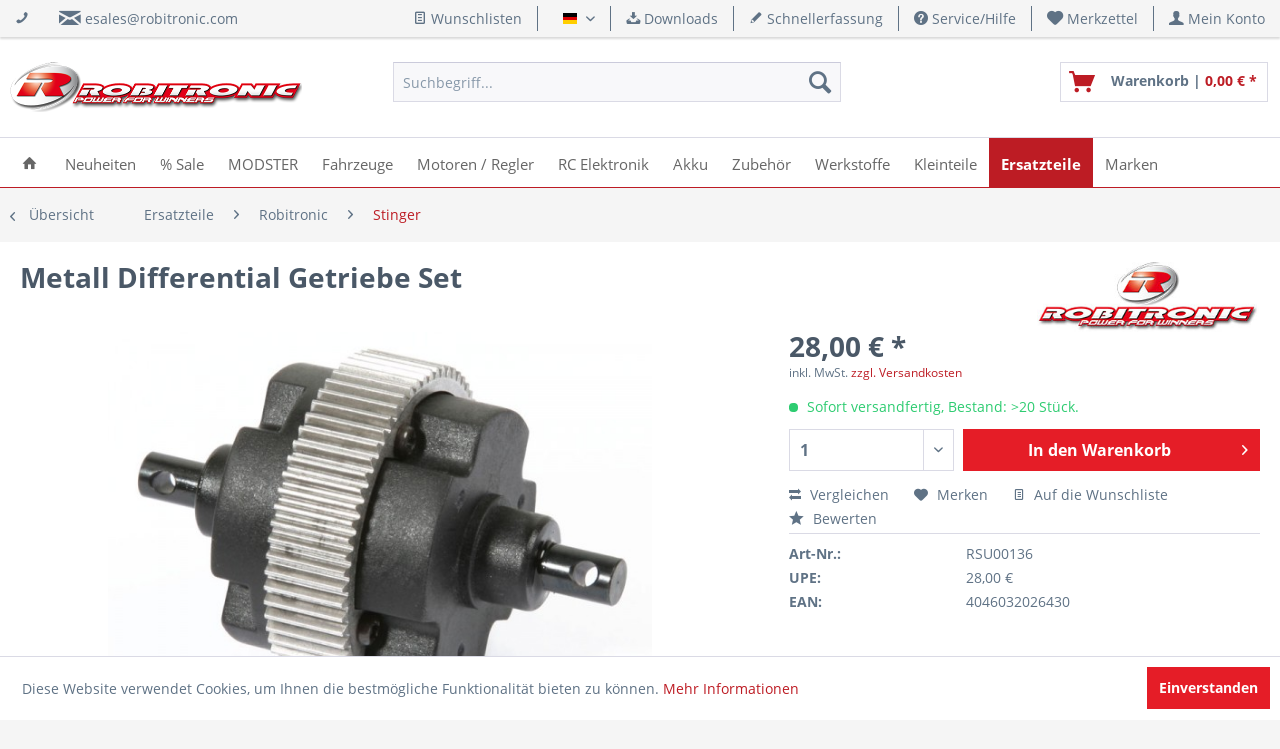

--- FILE ---
content_type: text/html; charset=UTF-8
request_url: https://shop.robitronic.com/de/metall-differential-getriebe-set-rsu00136
body_size: 15305
content:
<!DOCTYPE html> <html class="no-js" lang="de" itemscope="itemscope" itemtype="https://schema.org/WebPage"> <head> <meta charset="utf-8"> <meta name="author" content="Robert Schachhuber" /> <meta name="robots" content="index,follow" /> <meta name="revisit-after" content="15 days" /> <meta name="keywords" content="" /> <meta name="description" content="" /> <meta property="og:site_name" content="Robitronic RC Car Modellbau Shop - Power for Winners" /> <meta property="og:title" content="Metall Differential Getriebe Set" /> <meta property="og:description" content="" /> <meta property="og:type" content="product" /> <meta property="og:url" content="https://shop.robitronic.com/de/metall-differential-getriebe-set-rsu00136" /> <meta property="og:image" content="https://shop.robitronic.com/media/image/e4/88/e2/metall-differential-getriebe-set-rsu00136-pic1_0006.jpg" /> <meta name="twitter:card" content="product" /> <meta name="twitter:site" content="Robitronic RC Car Modellbau Shop - Power for Winners" /> <meta name="twitter:title" content="Metall Differential Getriebe Set" /> <meta name="twitter:description" content="" /> <meta name="twitter:image" content="https://shop.robitronic.com/media/image/e4/88/e2/metall-differential-getriebe-set-rsu00136-pic1_0006.jpg" /> <meta property="product:brand" content="Robitronic" /> <meta property="product:price" content="28,00" /> <meta property="product:product_link" content="https://shop.robitronic.com/de/metall-differential-getriebe-set-rsu00136" /> <meta itemprop="copyrightHolder" content="Robitronic RC Car Modellbau Shop - Power for Winners" /> <meta itemprop="copyrightYear" content="2017" /> <meta itemprop="isFamilyFriendly" content="True" /> <meta itemprop="image" content="https://shop.robitronic.com/media/image/4f/81/5b/robitronic_h100.png" /> <meta name="viewport" content="width=device-width, initial-scale=1.0"> <meta name="mobile-web-app-capable" content="yes"> <meta name="apple-mobile-web-app-title" content="Robitronic RC Car Modellbau Shop - Power for Winners"> <meta name="apple-mobile-web-app-capable" content="yes"> <meta name="apple-mobile-web-app-status-bar-style" content="default"> <link rel="alternate" hreflang="de-DE" href="https://shop.robitronic.com/de/metall-differential-getriebe-set-rsu00136" /> <link rel="alternate" hreflang="en-GB" href="https://shop.robitronic.com/en/rsu00136" /> <link rel="apple-touch-icon-precomposed" href="https://shop.robitronic.com/media/image/fa/a7/3a/R_Apple.png"> <link rel="shortcut icon" href="https://shop.robitronic.com/media/unknown/d9/0c/f4/favicon.ico"> <meta name="msapplication-navbutton-color" content="#bd1c24" /> <meta name="application-name" content="Robitronic RC Car Modellbau Shop - Power for Winners" /> <meta name="msapplication-starturl" content="https://shop.robitronic.com/de/" /> <meta name="msapplication-window" content="width=1024;height=768" /> <meta name="msapplication-TileImage" content="https://shop.robitronic.com/media/image/58/ee/a3/R_Windows.png"> <meta name="msapplication-TileColor" content="#bd1c24"> <meta name="theme-color" content="#bd1c24" /> <link rel="canonical" href="https://shop.robitronic.com/de/metall-differential-getriebe-set-rsu00136" /> <title itemprop="name">Metall Differential Getriebe Set</title> <link href="/web/cache/1763640772_728ef6bfaa597992a45886eedc729cfe.css" media="all" rel="stylesheet" type="text/css" />  <script id="ze-snippet" src="https://static.zdassets.com/ekr/snippet.js?key=b277125f-619f-4dcb-b977-e40566e314e7"> </script>  </head> <body class=" is--ctl-detail is--act-index " > <div data-paypalUnifiedMetaDataContainer="true" data-paypalUnifiedRestoreOrderNumberUrl="https://shop.robitronic.com/de/widgets/PaypalUnifiedOrderNumber/restoreOrderNumber" class="is--hidden"> </div> <div class="page-wrap"> <noscript class="noscript-main"> <div class="alert is--warning"> <div class="alert--icon"> <i class="icon--element icon--warning"></i> </div> <div class="alert--content"> Um Robitronic&#x20;RC&#x20;Car&#x20;Modellbau&#x20;Shop&#x20;-&#x20;Power&#x20;for&#x20;Winners in vollem Umfang nutzen zu k&ouml;nnen, empfehlen wir Ihnen Javascript in Ihrem Browser zu aktiveren. </div> </div> </noscript> <header class="header-main"> <div class="top-bar"> <div class="container block-group"> <div class="top-bar--navigation top-bar--cbax" style="float:left;"> <div class="navigation--entry entry--cbax"> <i class="icon--phone"></i> </div> <div class="navigation--entry entry--cbax"> <i class="icon--mail"></i> <a href="mailto:esales@robitronic.com">esales@robitronic.com</a> </div> <div class="navigation--entry entry--cbax"> </div> </div> <nav class="top-bar--navigation block" role="menubar">  <div class="top-bar--cart-list navigation--entry"> <a href="https://shop.robitronic.com/de/wishlist" title="Wunschlisten" class="cart--navigation-link note navigation--link"> <i class="icon--text"></i> Wunschlisten </a> </div> <div class="top-bar--language navigation--entry"> <form method="post" class="language--form"> <div class="field--select"> <div class="language--flag de_DE">Deutsch</div> <div class="select-field"> <select name="__shop" class="language--select" data-auto-submit="true"> <option value="1" selected="selected"> Deutsch </option> <option value="3" > English </option> </select> </div> <input type="hidden" name="__redirect" value="1"> </div> </form> </div>  <div class="navigation--entry entry--compare is--hidden" role="menuitem" aria-haspopup="true" data-drop-down-menu="true">   </div> <div class="navigation--entry entry--service has--drop-down" role="menuitem" aria-haspopup="true" data-drop-down-menu="true"> <i class="icon--download"></i> Downloads <ul class="service--list is--rounded" role="menu"> <li class="service--entry" role="menuitem"> <a class="service--link" href="https://shop.robitronic.com/de/skyrc-anleitungen" title="SkyRC Anleitungen" > SkyRC Anleitungen </a> </li> <li class="service--entry" role="menuitem"> <a class="service--link" href="https://shop.robitronic.com/de/kataloge" title="Kataloge" > Kataloge </a> </li> </ul> </div> <a href="https://shop.robitronic.com/de/schnellerfassung" title="Schnellerfassung" class="navigation--entry entry--quick-order" role="menuitem"> <i class="icon--pencil"></i> Schnellerfassung </a> <div class="navigation--entry entry--service has--drop-down" role="menuitem" aria-haspopup="true" data-drop-down-menu="true"> <i class="icon--service"></i> Service/Hilfe <ul class="service--list is--rounded" role="menu"> <li class="service--entry" role="menuitem"> <a class="service--link" href="https://shop.robitronic.com/de/kontaktformular" title="Kontakt" target="_self"> Kontakt </a> </li> <li class="service--entry" role="menuitem"> <a class="service--link" href="https://shop.robitronic.com/de/versandkosten" title="Versandkosten" > Versandkosten </a> </li> <li class="service--entry" role="menuitem"> <a class="service--link" href="https://shop.robitronic.com/de/zahlung" title="Zahlung" > Zahlung </a> </li> <li class="service--entry" role="menuitem"> <a class="service--link" href="https://shop.robitronic.com/de/newsletter" title="Newsletter" > Newsletter </a> </li> <li class="service--entry" role="menuitem"> <a class="service--link" href="https://shop.robitronic.com/de/robitronic-ueber-uns" title="Über uns" target="_parent"> Über uns </a> </li> <li class="service--entry" role="menuitem"> <a class="service--link" href="https://shop.robitronic.com/de/impressum" title="Impressum" > Impressum </a> </li> </ul> </div> <div class="navigation--entry entry--notepad" role="menuitem"> <a href="https://shop.robitronic.com/de/note" title="Merkzettel"> <i class="icon--heart"></i> <span class="note--display"> Merkzettel </span> </a> </div> <div class="navigation--entry entry--account" role="menuitem" data-offcanvas="true" data-offCanvasSelector=".mars-account--dropdown-navigation"> <a href="https://shop.robitronic.com/de/account" title="Mein Konto" class="entry--link account--link"> <i class="icon--account"></i> <span class="account--display"> Mein Konto </span> </a> </div> </nav> </div> </div> <div class="container header--navigation"> <div class="logo-main block-group" role="banner"> <div class="logo--shop block"> <a class="logo--link" href="https://shop.robitronic.com/de/" title="Robitronic RC Car Modellbau Shop - Power for Winners - zur Startseite wechseln"> <picture> <source srcset="https://shop.robitronic.com/media/image/4f/81/5b/robitronic_h100.png" media="(min-width: 78.75em)"> <source srcset="https://shop.robitronic.com/media/image/4f/81/5b/robitronic_h100.png" media="(min-width: 64em)"> <source srcset="https://shop.robitronic.com/media/image/4f/81/5b/robitronic_h100.png" media="(min-width: 48em)"> <img srcset="https://shop.robitronic.com/media/image/4f/81/5b/robitronic_h100.png" alt="Robitronic RC Car Modellbau Shop - Power for Winners - zur Startseite wechseln" /> </picture> </a> </div> </div> <nav class="shop--navigation block-group"> <ul class="navigation--list block-group" role="menubar"> <li class="navigation--entry entry--menu-left" role="menuitem"> <a class="entry--link entry--trigger btn is--icon-left" href="#offcanvas--left" data-offcanvas="true" data-offCanvasSelector=".sidebar-main" aria-label="Menü"> <i class="icon--menu"></i> Menü </a> </li> <li class="navigation--entry entry--search" role="menuitem" data-search="true" aria-haspopup="true" data-minLength="2"> <a class="btn entry--link entry--trigger" href="#show-hide--search" title="Suche anzeigen / schließen" aria-label="Suche anzeigen / schließen"> <i class="icon--search"></i> <span class="search--display">Suchen</span> </a> <form action="/de/search" method="get" class="main-search--form"> <input type="search" name="sSearch" aria-label="Suchbegriff..." class="main-search--field" autocomplete="off" autocapitalize="off" placeholder="Suchbegriff..." maxlength="30" /> <button type="submit" class="main-search--button" aria-label="Suchen"> <i class="icon--search"></i> <span class="main-search--text">Suchen</span> </button> <div class="form--ajax-loader">&nbsp;</div> </form> <div class="main-search--results"></div> </li>  <li class="navigation--entry entry--notepad" role="menuitem"> <a href="https://shop.robitronic.com/de/note" title="Merkzettel" aria-label="Merkzettel" class="btn"> <i class="icon--heart"></i> </a> </li> <li class="navigation--entry entry--account" role="menuitem" data-offcanvas="true" data-offCanvasSelector=".account--dropdown-navigation"> <a href="https://shop.robitronic.com/de/account" title="Mein Konto" aria-label="Mein Konto" class="btn is--icon-left entry--link account--link"> <i class="icon--account"></i> <span class="account--display"> Mein Konto </span> </a> </li> <li class="navigation--entry entry--cart" role="menuitem"> <a class="btn is--icon-left cart--link" href="https://shop.robitronic.com/de/checkout/cart" title="Warenkorb"> <span class="cart--display"> Warenkorb </span> <span class="badge is--primary is--minimal cart--quantity is--hidden">0</span> <i class="icon--basket"></i> <span class="cart--description"> Warenkorb | </span> <span class="cart--amount"> 0,00&nbsp;&euro; * </span> </a> <div class="ajax-loader">&nbsp;</div> </li>  </ul> </nav> <div class="container--ajax-cart" data-collapse-cart="true" data-displayMode="offcanvas"></div> </div> </header> <nav class="navigation-main"> <div class="container" data-menu-scroller="true" data-listSelector=".navigation--list.container" data-viewPortSelector=".navigation--list-wrapper"> <div class="navigation--list-wrapper"> <ul class="navigation--list container" role="menubar" itemscope="itemscope" itemtype="https://schema.org/SiteNavigationElement"> <li class="navigation--entry is--home" role="menuitem"> <a class="navigation--link is--first" href="https://shop.robitronic.com/de/" title="Home" itemprop="url"> <span itemprop="name"><i class="icon--house"></i></span> </a> </li> <li class="navigation--entry" role="menuitem"><a class="navigation--link" href="https://shop.robitronic.com/de/neuheiten/" title="Neuheiten" aria-label="Neuheiten" itemprop="url"><span itemprop="name">Neuheiten</span></a></li><li class="navigation--entry" role="menuitem"><a class="navigation--link" href="https://shop.robitronic.com/de/sale/" title="% Sale" aria-label="% Sale" itemprop="url"><span itemprop="name">% Sale</span></a></li><li class="navigation--entry" role="menuitem"><a class="navigation--link" href="https://shop.robitronic.com/de/modster/" title="MODSTER" aria-label="MODSTER" itemprop="url"><span itemprop="name">MODSTER</span></a></li><li class="navigation--entry" role="menuitem"><a class="navigation--link" href="https://shop.robitronic.com/de/fahrzeuge/" title="Fahrzeuge" aria-label="Fahrzeuge" itemprop="url"><span itemprop="name">Fahrzeuge</span></a></li><li class="navigation--entry" role="menuitem"><a class="navigation--link" href="https://shop.robitronic.com/de/motoren-regler/" title="Motoren / Regler" aria-label="Motoren / Regler" itemprop="url"><span itemprop="name">Motoren / Regler</span></a></li><li class="navigation--entry" role="menuitem"><a class="navigation--link" href="https://shop.robitronic.com/de/rc-elektronik/" title="RC Elektronik" aria-label="RC Elektronik" itemprop="url"><span itemprop="name">RC Elektronik</span></a></li><li class="navigation--entry" role="menuitem"><a class="navigation--link" href="https://shop.robitronic.com/de/akku/" title="Akku" aria-label="Akku" itemprop="url"><span itemprop="name">Akku</span></a></li><li class="navigation--entry" role="menuitem"><a class="navigation--link" href="https://shop.robitronic.com/de/zubehoer/" title="Zubehör" aria-label="Zubehör" itemprop="url"><span itemprop="name">Zubehör</span></a></li><li class="navigation--entry" role="menuitem"><a class="navigation--link" href="https://shop.robitronic.com/de/werkstoffe/" title="Werkstoffe" aria-label="Werkstoffe" itemprop="url"><span itemprop="name">Werkstoffe</span></a></li><li class="navigation--entry" role="menuitem"><a class="navigation--link" href="https://shop.robitronic.com/de/kleinteile/" title="Kleinteile" aria-label="Kleinteile" itemprop="url"><span itemprop="name">Kleinteile</span></a></li><li class="navigation--entry is--active" role="menuitem"><a class="navigation--link is--active" href="https://shop.robitronic.com/de/ersatzteile/" title="Ersatzteile" aria-label="Ersatzteile" itemprop="url"><span itemprop="name">Ersatzteile</span></a></li><li class="navigation--entry" role="menuitem"><a class="navigation--link" href="https://shop.robitronic.com/de/marken/" title="Marken" aria-label="Marken" itemprop="url"><span itemprop="name">Marken</span></a></li> </ul> </div> </div> </nav> <div class="dummy-sticky"></div> <nav class="navigation-sticky" data-stickysearch-duration="400" data-sticky-show="search_and_menu" data-sticky-tablet-show="1" data-sticky-phone-show="1"> <div class="container"> <nav class="sticky--navigation block-group"> <div class="entry--menu-bottom"> <a class="entry--link entry--trigger btn is--icon-left"> <i class="icon--menu"></i> </a> </div> </nav> <div class="logo-main block-group" role="banner"> <div class="logo--shop block"> <a class="logo--link" href="https://shop.robitronic.com/de/" title="Robitronic RC Car Modellbau Shop - Power for Winners - zur Startseite wechseln"> <img srcset="https://shop.robitronic.com/media/image/4f/81/5b/robitronic_h100.png" alt="Robitronic RC Car Modellbau Shop - Power for Winners - zur Startseite wechseln"/> </a> </div> </div> <nav class="shop--navigation block-group"> <ul class="navigation--list block-group" role="menubar"> <li class="navigation--entry entry--menu-left" role="menuitem"> <a class="entry--link entry--trigger btn is--icon-left" href="#offcanvas--left" data-offcanvas="true" data-offCanvasSelector=".sidebar-main"> <i class="icon--menu"></i> Menü </a> </li> <li class="navigation--entry entry--search" role="menuitem" data-search="true" aria-haspopup="true"> <a class="btn entry--link entry--trigger" href="#show-hide--search" title="Suche anzeigen / schließen"> <i class="icon--search"></i> <span class="search--display">Suchen</span> </a> <form action="/de/search" method="get" class="main-search--form"> <input type="search" name="sSearch" aria-label="Suchbegriff..." class="main-search--field" autocomplete="off" autocapitalize="off" placeholder="Suchbegriff..." maxlength="30" /> <button type="submit" class="main-search--button" aria-label="Suchen"> <i class="icon--search"></i> <span class="main-search--text">Suchen</span> </button> <div class="form--ajax-loader">&nbsp;</div> </form> <div class="main-search--results"></div> </li>  <li class="navigation--entry entry--notepad" role="menuitem"> <a href="https://shop.robitronic.com/de/note" title="Merkzettel" aria-label="Merkzettel" class="btn"> <i class="icon--heart"></i> </a> </li> <li class="navigation--entry entry--account" role="menuitem" data-offcanvas="true" data-offCanvasSelector=".account--dropdown-navigation"> <a href="https://shop.robitronic.com/de/account" title="Mein Konto" aria-label="Mein Konto" class="btn is--icon-left entry--link account--link"> <i class="icon--account"></i> <span class="account--display"> Mein Konto </span> </a> </li> <li class="navigation--entry entry--cart" role="menuitem"> <a class="btn is--icon-left cart--link" href="https://shop.robitronic.com/de/checkout/cart" title="Warenkorb"> <span class="cart--display"> Warenkorb </span> <span class="badge is--primary is--minimal cart--quantity is--hidden">0</span> <i class="icon--basket"></i> <span class="cart--description"> Warenkorb | </span> <span class="cart--amount"> 0,00&nbsp;&euro; * </span> </a> <div class="ajax-loader">&nbsp;</div> </li>  </ul> </nav> </div> </nav> <section class="content-main container block-group"> <nav class="content--breadcrumb block"> <a class="breadcrumb--button breadcrumb--link" href="https://shop.robitronic.com/de/ersatzteile/robitronic/stinger/" title="Übersicht"> <i class="icon--arrow-left"></i> <span class="breadcrumb--title">Übersicht</span> </a> <ul class="breadcrumb--list" role="menu" itemscope itemtype="https://schema.org/BreadcrumbList"> <li role="menuitem" class="breadcrumb--entry" itemprop="itemListElement" itemscope itemtype="https://schema.org/ListItem"> <a class="breadcrumb--link" href="https://shop.robitronic.com/de/ersatzteile/" title="Ersatzteile" itemprop="item"> <link itemprop="url" href="https://shop.robitronic.com/de/ersatzteile/" /> <span class="breadcrumb--title" itemprop="name">Ersatzteile</span> </a> <meta itemprop="position" content="0" /> </li> <li role="none" class="breadcrumb--separator"> <i class="icon--arrow-right"></i> </li> <li role="menuitem" class="breadcrumb--entry" itemprop="itemListElement" itemscope itemtype="https://schema.org/ListItem"> <a class="breadcrumb--link" href="https://shop.robitronic.com/de/ersatzteile/robitronic/" title="Robitronic" itemprop="item"> <link itemprop="url" href="https://shop.robitronic.com/de/ersatzteile/robitronic/" /> <span class="breadcrumb--title" itemprop="name">Robitronic</span> </a> <meta itemprop="position" content="1" /> </li> <li role="none" class="breadcrumb--separator"> <i class="icon--arrow-right"></i> </li> <li role="menuitem" class="breadcrumb--entry is--active" itemprop="itemListElement" itemscope itemtype="https://schema.org/ListItem"> <a class="breadcrumb--link" href="https://shop.robitronic.com/de/ersatzteile/robitronic/stinger/" title="Stinger" itemprop="item"> <link itemprop="url" href="https://shop.robitronic.com/de/ersatzteile/robitronic/stinger/" /> <span class="breadcrumb--title" itemprop="name">Stinger</span> </a> <meta itemprop="position" content="2" /> </li> </ul> </nav> <nav class="product--navigation"> <a href="#" class="navigation--link link--prev"> <div class="link--prev-button"> <span class="link--prev-inner">Zurück</span> </div> <div class="image--wrapper"> <div class="image--container"></div> </div> </a> <a href="#" class="navigation--link link--next"> <div class="link--next-button"> <span class="link--next-inner">Vor</span> </div> <div class="image--wrapper"> <div class="image--container"></div> </div> </a> </nav> <div class="content-main--inner"> <aside class="sidebar-main off-canvas"> <div class="navigation--smartphone"> <ul class="navigation--list "> <li class="navigation--entry entry--close-off-canvas"> <a href="#close-categories-menu" title="Menü schließen" class="navigation--link"> Menü schließen <i class="icon--arrow-right"></i> </a> </li> </ul> <div class="mobile--switches">  <div class="top-bar--cart-list navigation--entry"> <a href="https://shop.robitronic.com/de/wishlist" title="Wunschlisten" class="cart--navigation-link note navigation--link"> <i class="icon--text"></i> Wunschlisten </a> </div> <div class="top-bar--language navigation--entry"> <form method="post" class="language--form"> <div class="field--select"> <div class="language--flag de_DE">Deutsch</div> <div class="select-field"> <select name="__shop" class="language--select" data-auto-submit="true"> <option value="1" selected="selected"> Deutsch </option> <option value="3" > English </option> </select> </div> <input type="hidden" name="__redirect" value="1"> </div> </form> </div>  </div> </div> <div class="sidebar--categories-wrapper" data-subcategory-nav="true" data-mainCategoryId="3" data-categoryId="975" data-fetchUrl="/de/widgets/listing/getCategory/categoryId/975"> <div class="categories--headline navigation--headline"> Kategorien </div> <div class="sidebar--categories-navigation six-categories-left categories-type1"> <ul class="sidebar--navigation categories--navigation navigation--list six-selected-navigation is--drop-down is--level0 is--rounded" role="menu"> <li class="navigation--entry is--active has--sub-categories has--sub-children" role="menuitem"> <a class="navigation--link is--active has--sub-categories link--go-forward" href="https://shop.robitronic.com/de/ersatzteile/" data-categoryId="913" data-fetchUrl="/de/widgets/listing/getCategory/categoryId/913" title="Ersatzteile"> Ersatzteile </a> <ul class="sidebar--navigation categories--navigation navigation--list is--drop-down is--level1 is--rounded" role="menu"> <li class="navigation--entry has--sub-children" role="menuitem"> <a class="navigation--link link--go-forward" href="https://shop.robitronic.com/de/ersatzteile/lc-racing/" data-categoryId="3435" data-fetchUrl="/de/widgets/listing/getCategory/categoryId/3435" title="LC Racing"> LC Racing <span class="is--icon-right"> <i class="icon--arrow-right"></i> </span> </a> </li> <li class="navigation--entry has--sub-children" role="menuitem"> <a class="navigation--link link--go-forward" href="https://shop.robitronic.com/de/ersatzteile/kingmotor/" data-categoryId="3496" data-fetchUrl="/de/widgets/listing/getCategory/categoryId/3496" title="Kingmotor"> Kingmotor <span class="is--icon-right"> <i class="icon--arrow-right"></i> </span> </a> </li> <li class="navigation--entry" role="menuitem"> <a class="navigation--link" href="https://shop.robitronic.com/de/ersatzteile/maniac-ersatzteile/" data-categoryId="3501" data-fetchUrl="/de/widgets/listing/getCategory/categoryId/3501" title="Maniac Ersatzteile"> Maniac Ersatzteile </a> </li> <li class="navigation--entry" role="menuitem"> <a class="navigation--link" href="https://shop.robitronic.com/de/ersatzteile/double-e/" data-categoryId="3503" data-fetchUrl="/de/widgets/listing/getCategory/categoryId/3503" title="Double E"> Double E </a> </li> <li class="navigation--entry has--sub-children" role="menuitem"> <a class="navigation--link link--go-forward" href="https://shop.robitronic.com/de/ersatzteile/mjx/" data-categoryId="3514" data-fetchUrl="/de/widgets/listing/getCategory/categoryId/3514" title="MJX"> MJX <span class="is--icon-right"> <i class="icon--arrow-right"></i> </span> </a> </li> <li class="navigation--entry has--sub-children" role="menuitem"> <a class="navigation--link link--go-forward" href="https://shop.robitronic.com/de/ersatzteile/cen-racing/" data-categoryId="961" data-fetchUrl="/de/widgets/listing/getCategory/categoryId/961" title="CEN Racing"> CEN Racing <span class="is--icon-right"> <i class="icon--arrow-right"></i> </span> </a> </li> <li class="navigation--entry has--sub-children" role="menuitem"> <a class="navigation--link link--go-forward" href="https://shop.robitronic.com/de/ersatzteile/yikong/" data-categoryId="3401" data-fetchUrl="/de/widgets/listing/getCategory/categoryId/3401" title="Yikong"> Yikong <span class="is--icon-right"> <i class="icon--arrow-right"></i> </span> </a> </li> <li class="navigation--entry has--sub-children" role="menuitem"> <a class="navigation--link link--go-forward" href="https://shop.robitronic.com/de/ersatzteile/hobao/" data-categoryId="1968" data-fetchUrl="/de/widgets/listing/getCategory/categoryId/1968" title="Hobao"> Hobao <span class="is--icon-right"> <i class="icon--arrow-right"></i> </span> </a> </li> <li class="navigation--entry has--sub-children" role="menuitem"> <a class="navigation--link link--go-forward" href="https://shop.robitronic.com/de/ersatzteile/pr-racing/" data-categoryId="1133" data-fetchUrl="/de/widgets/listing/getCategory/categoryId/1133" title="PR Racing"> PR Racing <span class="is--icon-right"> <i class="icon--arrow-right"></i> </span> </a> </li> <li class="navigation--entry has--sub-children" role="menuitem"> <a class="navigation--link link--go-forward" href="https://shop.robitronic.com/de/ersatzteile/mst-racing/" data-categoryId="965" data-fetchUrl="/de/widgets/listing/getCategory/categoryId/965" title="MST Racing"> MST Racing <span class="is--icon-right"> <i class="icon--arrow-right"></i> </span> </a> </li> <li class="navigation--entry has--sub-children" role="menuitem"> <a class="navigation--link link--go-forward" href="https://shop.robitronic.com/de/ersatzteile/mcd-racing/" data-categoryId="969" data-fetchUrl="/de/widgets/listing/getCategory/categoryId/969" title="MCD Racing"> MCD Racing <span class="is--icon-right"> <i class="icon--arrow-right"></i> </span> </a> </li> <li class="navigation--entry has--sub-children" role="menuitem"> <a class="navigation--link link--go-forward" href="https://shop.robitronic.com/de/ersatzteile/skyrc/" data-categoryId="1145" data-fetchUrl="/de/widgets/listing/getCategory/categoryId/1145" title="SkyRC"> SkyRC <span class="is--icon-right"> <i class="icon--arrow-right"></i> </span> </a> </li> <li class="navigation--entry has--sub-children" role="menuitem"> <a class="navigation--link link--go-forward" href="https://shop.robitronic.com/de/ersatzteile/x-rider/" data-categoryId="2042" data-fetchUrl="/de/widgets/listing/getCategory/categoryId/2042" title="X-Rider"> X-Rider <span class="is--icon-right"> <i class="icon--arrow-right"></i> </span> </a> </li> <li class="navigation--entry has--sub-children" role="menuitem"> <a class="navigation--link link--go-forward" href="https://shop.robitronic.com/de/ersatzteile/zenoah/" data-categoryId="2006" data-fetchUrl="/de/widgets/listing/getCategory/categoryId/2006" title="Zenoah"> Zenoah <span class="is--icon-right"> <i class="icon--arrow-right"></i> </span> </a> </li> <li class="navigation--entry has--sub-children" role="menuitem"> <a class="navigation--link link--go-forward" href="https://shop.robitronic.com/de/ersatzteile/amr/" data-categoryId="1101" data-fetchUrl="/de/widgets/listing/getCategory/categoryId/1101" title="AMR"> AMR <span class="is--icon-right"> <i class="icon--arrow-right"></i> </span> </a> </li> <li class="navigation--entry has--sub-children" role="menuitem"> <a class="navigation--link link--go-forward" href="https://shop.robitronic.com/de/ersatzteile/ares-ifl/" data-categoryId="973" data-fetchUrl="/de/widgets/listing/getCategory/categoryId/973" title="Ares / IFL"> Ares / IFL <span class="is--icon-right"> <i class="icon--arrow-right"></i> </span> </a> </li> <li class="navigation--entry has--sub-children" role="menuitem"> <a class="navigation--link link--go-forward" href="https://shop.robitronic.com/de/ersatzteile/axial/" data-categoryId="1037" data-fetchUrl="/de/widgets/listing/getCategory/categoryId/1037" title="Axial"> Axial <span class="is--icon-right"> <i class="icon--arrow-right"></i> </span> </a> </li> <li class="navigation--entry has--sub-children" role="menuitem"> <a class="navigation--link link--go-forward" href="https://shop.robitronic.com/de/ersatzteile/dualsky/" data-categoryId="1103" data-fetchUrl="/de/widgets/listing/getCategory/categoryId/1103" title="Dualsky"> Dualsky <span class="is--icon-right"> <i class="icon--arrow-right"></i> </span> </a> </li> <li class="navigation--entry has--sub-children" role="menuitem"> <a class="navigation--link link--go-forward" href="https://shop.robitronic.com/de/ersatzteile/e-turbine/" data-categoryId="1031" data-fetchUrl="/de/widgets/listing/getCategory/categoryId/1031" title="E-Turbine"> E-Turbine <span class="is--icon-right"> <i class="icon--arrow-right"></i> </span> </a> </li> <li class="navigation--entry has--sub-children" role="menuitem"> <a class="navigation--link link--go-forward" href="https://shop.robitronic.com/de/ersatzteile/helion/" data-categoryId="971" data-fetchUrl="/de/widgets/listing/getCategory/categoryId/971" title="Helion"> Helion <span class="is--icon-right"> <i class="icon--arrow-right"></i> </span> </a> </li> <li class="navigation--entry has--sub-children" role="menuitem"> <a class="navigation--link link--go-forward" href="https://shop.robitronic.com/de/ersatzteile/km-racing/" data-categoryId="1033" data-fetchUrl="/de/widgets/listing/getCategory/categoryId/1033" title="KM Racing"> KM Racing <span class="is--icon-right"> <i class="icon--arrow-right"></i> </span> </a> </li> <li class="navigation--entry is--active has--sub-categories has--sub-children" role="menuitem"> <a class="navigation--link is--active has--sub-categories link--go-forward" href="https://shop.robitronic.com/de/ersatzteile/robitronic/" data-categoryId="967" data-fetchUrl="/de/widgets/listing/getCategory/categoryId/967" title="Robitronic"> Robitronic <span class="is--icon-right"> <i class="icon--arrow-right"></i> </span> </a> <ul class="sidebar--navigation categories--navigation navigation--list is--level2 navigation--level-high is--rounded" role="menu"> <li class="navigation--entry is--active" role="menuitem"> <a class="navigation--link is--active" href="https://shop.robitronic.com/de/ersatzteile/robitronic/stinger/" data-categoryId="975" data-fetchUrl="/de/widgets/listing/getCategory/categoryId/975" title="Stinger"> Stinger </a> </li> <li class="navigation--entry" role="menuitem"> <a class="navigation--link" href="https://shop.robitronic.com/de/ersatzteile/robitronic/smasher/" data-categoryId="977" data-fetchUrl="/de/widgets/listing/getCategory/categoryId/977" title="Smasher"> Smasher </a> </li> <li class="navigation--entry" role="menuitem"> <a class="navigation--link" href="https://shop.robitronic.com/de/ersatzteile/robitronic/shadow/" data-categoryId="979" data-fetchUrl="/de/widgets/listing/getCategory/categoryId/979" title="Shadow"> Shadow </a> </li> <li class="navigation--entry" role="menuitem"> <a class="navigation--link" href="https://shop.robitronic.com/de/ersatzteile/robitronic/protos-mantis/" data-categoryId="981" data-fetchUrl="/de/widgets/listing/getCategory/categoryId/981" title="Protos / Mantis"> Protos / Mantis </a> </li> <li class="navigation--entry" role="menuitem"> <a class="navigation--link" href="https://shop.robitronic.com/de/ersatzteile/robitronic/scalpel/" data-categoryId="1091" data-fetchUrl="/de/widgets/listing/getCategory/categoryId/1091" title="Scalpel"> Scalpel </a> </li> <li class="navigation--entry" role="menuitem"> <a class="navigation--link" href="https://shop.robitronic.com/de/ersatzteile/robitronic/avid/" data-categoryId="1093" data-fetchUrl="/de/widgets/listing/getCategory/categoryId/1093" title="Avid"> Avid </a> </li> <li class="navigation--entry" role="menuitem"> <a class="navigation--link" href="https://shop.robitronic.com/de/ersatzteile/robitronic/hurrican/" data-categoryId="1095" data-fetchUrl="/de/widgets/listing/getCategory/categoryId/1095" title="Hurrican"> Hurrican </a> </li> <li class="navigation--entry" role="menuitem"> <a class="navigation--link" href="https://shop.robitronic.com/de/ersatzteile/robitronic/etc-ntc/" data-categoryId="1097" data-fetchUrl="/de/widgets/listing/getCategory/categoryId/1097" title="ETC / NTC"> ETC / NTC </a> </li> </ul> </li> <li class="navigation--entry has--sub-children" role="menuitem"> <a class="navigation--link link--go-forward" href="https://shop.robitronic.com/de/ersatzteile/rockamp/" data-categoryId="1664" data-fetchUrl="/de/widgets/listing/getCategory/categoryId/1664" title="Rockamp"> Rockamp <span class="is--icon-right"> <i class="icon--arrow-right"></i> </span> </a> </li> <li class="navigation--entry has--sub-children" role="menuitem"> <a class="navigation--link link--go-forward" href="https://shop.robitronic.com/de/ersatzteile/scorpion/" data-categoryId="1662" data-fetchUrl="/de/widgets/listing/getCategory/categoryId/1662" title="Scorpion"> Scorpion <span class="is--icon-right"> <i class="icon--arrow-right"></i> </span> </a> </li> <li class="navigation--entry has--sub-children" role="menuitem"> <a class="navigation--link link--go-forward" href="https://shop.robitronic.com/de/ersatzteile/team-magic/" data-categoryId="1035" data-fetchUrl="/de/widgets/listing/getCategory/categoryId/1035" title="Team Magic"> Team Magic <span class="is--icon-right"> <i class="icon--arrow-right"></i> </span> </a> </li> </ul> </li> </ul> <ul class="sidebar--navigation categories--navigation navigation--list six-main-navigation is--level0 is--drop-down is--rounded" role="menu"> <li class="navigation--entry" role="menuitem"> <a class="navigation--link" href="https://shop.robitronic.com/de/neuheiten/" data-categoryId="377" data-fetchUrl="/de/widgets/listing/getCategory/categoryId/377" title="Neuheiten" > Neuheiten </a> </li> <li class="navigation--entry" role="menuitem"> <a class="navigation--link" href="https://shop.robitronic.com/de/sale/" data-categoryId="1934" data-fetchUrl="/de/widgets/listing/getCategory/categoryId/1934" title="% Sale" > % Sale </a> </li> <li class="navigation--entry" role="menuitem"> <a class="navigation--link" href="https://shop.robitronic.com/de/abverkauf/" data-categoryId="533" data-fetchUrl="/de/widgets/listing/getCategory/categoryId/533" title="Abverkauf" > Abverkauf </a> </li> <li class="navigation--entry has--sub-children" role="menuitem"> <a class="navigation--link link--go-forward" href="https://shop.robitronic.com/de/modster/" data-categoryId="3436" data-fetchUrl="/de/widgets/listing/getCategory/categoryId/3436" title="MODSTER" > MODSTER <span class="is--icon-right"> <i class="icon--arrow-right"></i> </span> </a> </li> <li class="navigation--entry has--sub-children" role="menuitem"> <a class="navigation--link link--go-forward" href="https://shop.robitronic.com/de/fahrzeuge/" data-categoryId="733" data-fetchUrl="/de/widgets/listing/getCategory/categoryId/733" title="Fahrzeuge" > Fahrzeuge <span class="is--icon-right"> <i class="icon--arrow-right"></i> </span> </a> </li> <li class="navigation--entry has--sub-children" role="menuitem"> <a class="navigation--link link--go-forward" href="https://shop.robitronic.com/de/flugmodelle/" data-categoryId="763" data-fetchUrl="/de/widgets/listing/getCategory/categoryId/763" title="Flugmodelle" > Flugmodelle <span class="is--icon-right"> <i class="icon--arrow-right"></i> </span> </a> </li> <li class="navigation--entry has--sub-children" role="menuitem"> <a class="navigation--link link--go-forward" href="https://shop.robitronic.com/de/boote/" data-categoryId="765" data-fetchUrl="/de/widgets/listing/getCategory/categoryId/765" title="Boote" > Boote <span class="is--icon-right"> <i class="icon--arrow-right"></i> </span> </a> </li> <li class="navigation--entry has--sub-children" role="menuitem"> <a class="navigation--link link--go-forward" href="https://shop.robitronic.com/de/motoren-regler/" data-categoryId="769" data-fetchUrl="/de/widgets/listing/getCategory/categoryId/769" title="Motoren / Regler" > Motoren / Regler <span class="is--icon-right"> <i class="icon--arrow-right"></i> </span> </a> </li> <li class="navigation--entry has--sub-children" role="menuitem"> <a class="navigation--link link--go-forward" href="https://shop.robitronic.com/de/rc-elektronik/" data-categoryId="771" data-fetchUrl="/de/widgets/listing/getCategory/categoryId/771" title="RC Elektronik" > RC Elektronik <span class="is--icon-right"> <i class="icon--arrow-right"></i> </span> </a> </li> <li class="navigation--entry has--sub-children" role="menuitem"> <a class="navigation--link link--go-forward" href="https://shop.robitronic.com/de/akku/" data-categoryId="163" data-fetchUrl="/de/widgets/listing/getCategory/categoryId/163" title="Akku" > Akku <span class="is--icon-right"> <i class="icon--arrow-right"></i> </span> </a> </li> <li class="navigation--entry has--sub-children" role="menuitem"> <a class="navigation--link link--go-forward" href="https://shop.robitronic.com/de/zubehoer/" data-categoryId="165" data-fetchUrl="/de/widgets/listing/getCategory/categoryId/165" title="Zubehör" > Zubehör <span class="is--icon-right"> <i class="icon--arrow-right"></i> </span> </a> </li> <li class="navigation--entry has--sub-children" role="menuitem"> <a class="navigation--link link--go-forward" href="https://shop.robitronic.com/de/werkstoffe/" data-categoryId="351" data-fetchUrl="/de/widgets/listing/getCategory/categoryId/351" title="Werkstoffe" > Werkstoffe <span class="is--icon-right"> <i class="icon--arrow-right"></i> </span> </a> </li> <li class="navigation--entry has--sub-children" role="menuitem"> <a class="navigation--link link--go-forward" href="https://shop.robitronic.com/de/kleinteile/" data-categoryId="959" data-fetchUrl="/de/widgets/listing/getCategory/categoryId/959" title="Kleinteile" > Kleinteile <span class="is--icon-right"> <i class="icon--arrow-right"></i> </span> </a> </li> <li class="navigation--entry has--sub-children" role="menuitem"> <a class="navigation--link link--go-forward" href="https://shop.robitronic.com/de/marken/" data-categoryId="167" data-fetchUrl="/de/widgets/listing/getCategory/categoryId/167" title="Marken" > Marken <span class="is--icon-right"> <i class="icon--arrow-right"></i> </span> </a> </li> </ul> </div> <div class="shop-sites--container is--rounded"> <div class="shop-sites--headline navigation--headline"> Service/Hilfe </div> <ul class="shop-sites--navigation sidebar--navigation navigation--list is--drop-down is--level0" role="menu"> <li class="navigation--entry" role="menuitem"> <a class="navigation--link" href="https://shop.robitronic.com/de/kontaktformular" title="Kontakt" data-categoryId="1" data-fetchUrl="/de/widgets/listing/getCustomPage/pageId/1" target="_self"> Kontakt </a> </li> <li class="navigation--entry" role="menuitem"> <a class="navigation--link" href="https://shop.robitronic.com/de/versandkosten" title="Versandkosten" data-categoryId="46" data-fetchUrl="/de/widgets/listing/getCustomPage/pageId/46" > Versandkosten </a> </li> <li class="navigation--entry" role="menuitem"> <a class="navigation--link" href="https://shop.robitronic.com/de/zahlung" title="Zahlung" data-categoryId="6" data-fetchUrl="/de/widgets/listing/getCustomPage/pageId/6" > Zahlung </a> </li> <li class="navigation--entry" role="menuitem"> <a class="navigation--link" href="https://shop.robitronic.com/de/newsletter" title="Newsletter" data-categoryId="26" data-fetchUrl="/de/widgets/listing/getCustomPage/pageId/26" > Newsletter </a> </li> <li class="navigation--entry" role="menuitem"> <a class="navigation--link" href="https://shop.robitronic.com/de/robitronic-ueber-uns" title="Über uns" data-categoryId="9" data-fetchUrl="/de/widgets/listing/getCustomPage/pageId/9" target="_parent"> Über uns </a> </li> <li class="navigation--entry" role="menuitem"> <a class="navigation--link" href="https://shop.robitronic.com/de/impressum" title="Impressum" data-categoryId="3" data-fetchUrl="/de/widgets/listing/getCustomPage/pageId/3" > Impressum </a> </li> </ul> </div> </div> </aside> <div class="content--wrapper"> <div class="add-article--wishlist-alert wishlist-alert--add-success"> <div class="alert is--success is--rounded"> <div class="alert--icon"> <i class="icon--element icon--check"></i> </div> <div class="alert--content"> Der Artikel wurde erfolgreich hinzugefügt. </div> </div> </div> <div class="content product--details" itemscope itemtype="https://schema.org/Product" data-product-navigation="/de/widgets/listing/productNavigation" data-category-id="975" data-main-ordernumber="RSU00136" data-ajax-wishlist="true" data-compare-ajax="true" data-ajax-variants-container="true"> <header class="product--header"> <div class="product--info"> <h1 class="product--title" itemprop="name"> Metall Differential Getriebe Set </h1> <meta itemprop="gtin13" content="4046032026430"/> <div class="product--supplier"> <a href="https://shop.robitronic.com/de/robitronic" title="Markenshop von Robitronic" class="product--supplier-link"> <img src="https://shop.robitronic.com/media/image/88/a0/a5/robitronicSPJa9mGecoOsm.jpg" alt="Robitronic"> </a> </div> <div class="product--rating-container"> <a href="#product--publish-comment" class="product--rating-link" rel="nofollow" title="Bewertung abgeben"> <span class="product--rating"> </span> </a> </div> </div> </header> <div class="product--detail-upper block-group"> <div class="product--image-container image-slider" data-image-slider="true" data-image-gallery="true" data-maxZoom="0" data-thumbnails=".image--thumbnails" > <div class="image-slider--container no--thumbnails"> <div class="image-slider--slide"> <div class="image--box image-slider--item"> <span class="image--element" data-img-large="https://shop.robitronic.com/media/image/fb/e8/83/metall-differential-getriebe-set-rsu00136-pic1_0006_1280x1280.jpg" data-img-small="https://shop.robitronic.com/media/image/20/49/64/metall-differential-getriebe-set-rsu00136-pic1_0006_200x200.jpg" data-img-original="https://shop.robitronic.com/media/image/e4/88/e2/metall-differential-getriebe-set-rsu00136-pic1_0006.jpg" data-alt="Metall Differential Getriebe Set"> <span class="image--media"> <img srcset="https://shop.robitronic.com/media/image/a5/fe/3a/metall-differential-getriebe-set-rsu00136-pic1_0006_600x600.jpg, https://shop.robitronic.com/media/image/f5/7b/ab/metall-differential-getriebe-set-rsu00136-pic1_0006_600x600@2x.jpg 2x" src="https://shop.robitronic.com/media/image/a5/fe/3a/metall-differential-getriebe-set-rsu00136-pic1_0006_600x600.jpg" alt="Metall Differential Getriebe Set" itemprop="image" /> </span> </span> </div> </div> </div> </div> <div class="product--buybox block"> <div class="is--hidden" itemprop="brand" itemtype="https://schema.org/Brand" itemscope> <meta itemprop="name" content="Robitronic" /> </div> <span itemprop="manufacturer" content="Robitronic"></span> <meta itemprop="weight" content="0.064 kg"/> <meta itemprop="releaseDate" content="2009-04-06"/> <div itemprop="offers" itemscope itemtype="https://schema.org/Offer" class="buybox--inner"> <meta itemprop="priceCurrency" content="EUR"/> <span itemprop="priceSpecification" itemscope itemtype="https://schema.org/PriceSpecification"> <meta itemprop="valueAddedTaxIncluded" content="true"/> </span> <meta itemprop="url" content="https://shop.robitronic.com/de/metall-differential-getriebe-set-rsu00136"/> <div class="product--price price--default"> <span class="price--content content--default"> <meta itemprop="price" content="28.00"> 28,00&nbsp;&euro; * </span> </div> <p class="product--tax" data-content="" data-modalbox="true" data-targetSelector="a" data-mode="ajax"> inkl. MwSt. <a title="Versandkosten" href="https://shop.robitronic.com/de/zahlung" style="text-decoration:underline">zzgl. Versandkosten</a> </p> <div class="product--delivery"> <link itemprop="availability" href="http://schema.org/InStock" /> <p class="delivery--information"> <span class="delivery--text delivery--text-available"> <i class="delivery--status-icon delivery--status-available"></i> Sofort versandfertig, Bestand: >20 Stück. </span> </p> </div> <span itemprop="sku" content="RSU00136"></span> <span itemprop="url" content="https://shop.robitronic.com/de/metall-differential-getriebe-set-rsu00136"></span> <span itemprop="availability" href="http://schema.org/LimitedAvailability"></span> <span itemprop="seller" content="Robitronic Online Shop"></span> <span itemprop="gtin13" content="4046032026430"></span> <span itemprop="category" content="Ersatzteile > Robitronic > Stinger"></span> <div class="product--configurator"> </div> <form name="sAddToBasket" method="post" action="https://shop.robitronic.com/de/checkout/addArticle" class="buybox--form" data-add-article="true" data-eventName="submit" data-showModal="false" data-addArticleUrl="https://shop.robitronic.com/de/checkout/ajaxAddArticleCart"> <input type="hidden" name="sActionIdentifier" value=""/> <input type="hidden" name="sAddAccessories" id="sAddAccessories" value=""/> <input type="hidden" name="sAdd" value="RSU00136"/> <div class="buybox--button-container block-group"> <div class="buybox--quantity block"> <div class="select-field"> <select id="sQuantity" name="sQuantity" class="quantity--select"> <option value="1">1</option> <option value="2">2</option> <option value="3">3</option> <option value="4">4</option> <option value="5">5</option> <option value="6">6</option> <option value="7">7</option> <option value="8">8</option> <option value="9">9</option> <option value="10">10</option> <option value="11">11</option> <option value="12">12</option> <option value="13">13</option> <option value="14">14</option> <option value="15">15</option> <option value="16">16</option> <option value="17">17</option> <option value="18">18</option> <option value="19">19</option> <option value="20">20</option> <option value="21">21</option> <option value="22">22</option> <option value="23">23</option> <option value="24">24</option> <option value="25">25</option> <option value="26">26</option> <option value="27">27</option> <option value="28">28</option> <option value="29">29</option> <option value="30">30</option> <option value="31">31</option> <option value="32">32</option> <option value="33">33</option> <option value="34">34</option> <option value="35">35</option> <option value="36">36</option> <option value="37">37</option> <option value="38">38</option> <option value="39">39</option> <option value="40">40</option> <option value="41">41</option> <option value="42">42</option> <option value="43">43</option> <option value="44">44</option> <option value="45">45</option> <option value="46">46</option> <option value="47">47</option> <option value="48">48</option> <option value="49">49</option> <option value="50">50</option> <option value="51">51</option> <option value="52">52</option> <option value="53">53</option> <option value="54">54</option> <option value="55">55</option> <option value="56">56</option> <option value="57">57</option> <option value="58">58</option> <option value="59">59</option> <option value="60">60</option> <option value="61">61</option> <option value="62">62</option> <option value="63">63</option> <option value="64">64</option> <option value="65">65</option> <option value="66">66</option> <option value="67">67</option> <option value="68">68</option> <option value="69">69</option> <option value="70">70</option> <option value="71">71</option> <option value="72">72</option> <option value="73">73</option> <option value="74">74</option> <option value="75">75</option> <option value="76">76</option> <option value="77">77</option> <option value="78">78</option> <option value="79">79</option> <option value="80">80</option> <option value="81">81</option> <option value="82">82</option> <option value="83">83</option> <option value="84">84</option> <option value="85">85</option> <option value="86">86</option> <option value="87">87</option> <option value="88">88</option> <option value="89">89</option> <option value="90">90</option> <option value="91">91</option> <option value="92">92</option> <option value="93">93</option> <option value="94">94</option> <option value="95">95</option> <option value="96">96</option> <option value="97">97</option> <option value="98">98</option> <option value="99">99</option> <option value="100">100</option> </select> </div> </div> <button class="buybox--button block btn is--primary is--icon-right is--center is--large" name="In den Warenkorb"> <span class="buy-btn--cart-add">In den</span> <span class="buy-btn--cart-text">Warenkorb</span> <i class="icon--arrow-right"></i> </button> </div> </form> <nav class="product--actions"> <form action="https://shop.robitronic.com/de/compare/add_article/articleID/2519" method="post" class="action--form"> <button type="submit" data-product-compare-add="true" title="Vergleichen" class="action--link action--compare"> <i class="icon--compare"></i> Vergleichen </button> </form> <form action="https://shop.robitronic.com/de/note/add/ordernumber/RSU00136" method="post" class="action--form"> <button type="submit" class="action--link link--notepad" title="Auf den Merkzettel" data-ajaxUrl="https://shop.robitronic.com/de/note/ajaxAdd/ordernumber/RSU00136" data-text="Gemerkt"> <i class="icon--heart"></i> <span class="action--text">Merken</span> </button> </form> <a class="cart--add-to-list action--link" data-ordernumber="RSU00136" data-open-wishlist-modal="true" rel="nofollow" title="Auf die Wunschliste"> <i class="icon--text"></i> Auf die Wunschliste </a> <a href="#content--product-reviews" data-show-tab="true" class="action--link link--publish-comment" rel="nofollow" title="Bewertung abgeben"> <i class="icon--star"></i> Bewerten </a> </nav> </div> <ul class="product--base-info list--unstyled"> <li class="base-info--entry entry--sku"> <strong class="entry--label"> Art-Nr.: </strong> <meta itemprop="productID" content="2519"/> <span class="entry--content" itemprop="sku"> RSU00136 </span> </li> <li class="base-info--entry entry-attribute"> <strong class="entry--label"> UPE: </strong> <span class="entry--content"> 28,00&nbsp;&euro; </span> </li> <li class="base-info--entry entry-attribute"> <strong class="entry--label"> EAN: </strong> <span class="entry--content"> <meta itemprop="gtin13" content="4046032026430"/> <span class="entry--content"> 4046032026430 </span> </span> </li> </ul> </div> </div> <div class="tab-menu--product"> <div class="tab-menu--product-inner"> <div class="tab--navigation"> <a href="#" class="tab--link" title="Beschreibung" data-tabName="description">Beschreibung</a> <a href="#" class="tab--link supplier--tab" title="Robitronic" data-tabname="supplier"> Robitronic </a> <a href="#" class="tab--link tab1--tab" title="Sicherheitshinweise" data-tabname="tab1"> Sicherheitshinweise </a> <a href="#" class="tab--link" title="Bewertungen" data-tabName="rating"> Bewertungen <span class="product--rating-count">0</span> </a> <a href="#" class="tab--link" title="für Modelle">für Modelle</a> </div> </div> <div class="tab--container-list"> <div class="tab--container"> <div class="tab--header"> <a href="#" class="tab--title" title="Beschreibung">Beschreibung</a> </div> <div class="tab--preview"> <a href="#" class="tab--link" title=" mehr"> mehr</a> </div> <div class="tab--content"> <div class="tab--content"> <div class="buttons--off-canvas"> <a href="#" title="Menü schließen" class="close--off-canvas"> <i class="icon--arrow-left"></i> Menü schließen </a> </div> <div class="content--description"> <div class="content--title"> Produktinformationen "Metall Differential Getriebe Set" </div> <div class="product--description" itemprop="description"> </div> <div class="product--description-links"> <div class="content--title"> Links zu "Metall Differential Getriebe Set" </div> <ul class="content--list list--unstyled"> <li class="list--entry"> <a href="https://shop.robitronic.com/de/anfrage-formular?sInquiry=detail&sOrdernumber=RSU00136" rel="nofollow" class="content--link link--contact" title="Fragen zum Artikel?"> <i class="icon--arrow-right"></i> Fragen zum Artikel? </a> </li> <li class="list--entry"> <a href="https://shop.robitronic.com/de/robitronic-shop" target="_parent" class="content--link link--supplier" title="Markenshop von Robitronic"> <i class="icon--arrow-right"></i> Markenshop von Robitronic </a> </li> </ul> </div> <div class="product--downloads"> </div> <span class="moretabsforarticlepage-configuration-container-ajax" data-ordernumber="RSU00136"></span> </div> </div> </div> </div> <span class="moretabsforarticlepage-configuration-container" data-tab-properties="1" data-tab-links="2" data-tab-downloads="0" data-tab-supplier="0" data-tab-related-products="0" data-tab-downloads-presentation="1" data-active-tab="0" data-tab-youtubevideosincludedintabs="0"></span> <div class="tab--container"> <div class="tab--header"> <a class="tab--title" title="Robitronic" href="#"> Robitronic </a> </div> <div class="tab--preview"> <a href="#" class="tab--link" title="Hersteller aufklappen"> Hersteller aufklappen </a> </div> <div class="tab--content"> <div class="buttons--off-canvas"> <a href="#" title="Menü schließen" class="close--off-canvas"> <i class="icon--arrow-left"></i> Menü schließen </a> </div> <div class="content--tabcontainer--supplier"> <div class="panel--body is--wide vendor--info"> <div class="vendor--image-wrapper"> <a href="https://shop.robitronic.com/de/robitronic-shop" title="Weitere Artikel von Robitronic" class="product--supplier-link"> <img class="vendor--image" src="https://shop.robitronic.com/media/image/88/a0/a5/robitronicSPJa9mGecoOsm.jpg" alt="Robitronic"> </a> </div> <div class="vendor--text"> <p>Hersteller:<br>Robitronic Electronic Ges.m.b.H.<br>1230 Wien, Pfarrgasse 50<br>Österreich<br>info@robitronic.com<br>https://www.robitronic.com/</p> <p>Verantwortlicher:<br>Robitronic Electronic Ges.m.b.H.<br>1230 Wien, Pfarrgasse 50<br>Österreich<br>info@robitronic.com<br>https://www.robitronic.com/</p> </div> </div> </div> </div> </div> <div class="tab--container"> <div class="tab--header"> <a class="tab--title" title="Sicherheitshinweise" href="#"> Sicherheitshinweise </a> </div> <div class="tab--preview"> Inhalt Tab 1 pv <a href="#" class="tab--link" title="mehr"> mehr </a> </div> <div class="tab--content"> <div class="buttons--off-canvas"> <a href="#" title="Menü schließen" class="close--off-canvas"> <i class="icon--arrow-left"></i> Menü schließen </a> </div> <div class="content--tab1-container"> <div class="tab1-container" id="tab1-container"> Enhält Kleinteile. Bitte von Kindern fernhalten. Nicht für Kinder unter 14 Jahren geeignet. </div> </div> </div> </div> <div class="tab--container"> <div class="tab--header"> <a href="#" class="tab--title" title="Bewertungen">Bewertungen</a> <span class="product--rating-count">0</span> </div> <div class="tab--preview"> Bewertungen lesen, schreiben und diskutieren...<a href="#" class="tab--link" title=" mehr"> mehr</a> </div> <div id="tab--product-comment" class="tab--content"> <div class="buttons--off-canvas"> <a href="#" title="Menü schließen" class="close--off-canvas"> <i class="icon--arrow-left"></i> Menü schließen </a> </div> <div class="content--product-reviews" id="detail--product-reviews"> <div class="content--title"> Kundenbewertungen für "Metall Differential Getriebe Set" </div> <div class="review--form-container"> <div id="product--publish-comment" class="content--title"> Bewertung schreiben </div> <div class="alert is--warning is--rounded"> <div class="alert--icon"> <i class="icon--element icon--warning"></i> </div> <div class="alert--content"> Bewertungen werden nach Überprüfung freigeschaltet. </div> </div> <form method="post" action="https://shop.robitronic.com/de/metall-differential-getriebe-set-rsu00136?action=rating#detail--product-reviews" class="content--form review--form"> <input name="sVoteName" type="text" value="" class="review--field" aria-label="Ihr Name" placeholder="Ihr Name" /> <input name="sVoteMail" type="email" value="" class="review--field" aria-label="Ihre E-Mail-Adresse" placeholder="Ihre E-Mail-Adresse*" required="required" aria-required="true" /> <input name="sVoteSummary" type="text" value="" id="sVoteSummary" class="review--field" aria-label="Zusammenfassung" placeholder="Zusammenfassung*" required="required" aria-required="true" /> <div class="field--select review--field select-field"> <select name="sVoteStars" aria-label="Bewertung abgeben"> <option value="10">10 sehr gut</option> <option value="9">9</option> <option value="8">8</option> <option value="7">7</option> <option value="6">6</option> <option value="5">5</option> <option value="4">4</option> <option value="3">3</option> <option value="2">2</option> <option value="1">1 sehr schlecht</option> </select> </div> <textarea name="sVoteComment" placeholder="Ihre Meinung" cols="3" rows="2" class="review--field" aria-label="Ihre Meinung"></textarea> <div class="review--captcha"> <div class="captcha--placeholder" data-src="/de/widgets/Captcha/refreshCaptcha"></div> <strong class="captcha--notice">Bitte geben Sie die Zeichenfolge in das nachfolgende Textfeld ein.</strong> <div class="captcha--code"> <input type="text" name="sCaptcha" class="review--field" required="required" aria-required="true" /> </div> </div> <p class="review--notice"> Die mit einem * markierten Felder sind Pflichtfelder. </p> <p>Die <a title="Datenschutzbestimmungen" href="https://shop.robitronic.com/de/datenschutz">Datenschutzbestimmungen</a> habe ich zur Kenntnis genommen</p> <div class="review--actions"> <button type="submit" class="btn is--primary" name="Submit"> Speichern </button> </div> </form> </div> </div> </div> </div> <div class="tab--container"> <div class="tab--header"> <a href="#" class="tab--title" title="für Modelle">für Modelle</a> </div> <div class="tab--preview"> Artikel ist für folgende Modelle geeignet <a href="#" class="tab--link" title=" mehr"> mehr</a> </div> <div class="tab--content"> <div class="buttons--off-canvas"> <a class="close--off-canvas" title="Menü schließen" href="#"> <i class="icon--arrow-left"></i> Menü schließen </a> </div> <div class="content--description"> <div class="content--title">Dieser Artikel ist für folgende Modelle geeignet</div> <h3>Robitronic</h3> <p> <a href="https://shop.robitronic.com/de/ersatzteile/robitronic/stinger/">Stinger</a> | </p> </div> </div> </div> </div> </div> <div class="clear--fix"></div> <div class="tab-menu--cross-selling"> <div class="tab--navigation"> <span class="tab--navigation--related--products" id="tab--navigation--related--products"> </span> <span class="tab--navigation--similar--products" id="tab--navigation--similar--products"> <a href="#content--similar-products" title="Ähnliche Artikel" class="tab--link">Ähnliche Artikel</a> </span> <a href="#content--also-bought" title="Kunden kauften auch" class="tab--link">Kunden kauften auch</a> <a href="#content--customer-viewed" title="Kunden haben sich ebenfalls angesehen" class="tab--link">Kunden haben sich ebenfalls angesehen</a> </div> <div class="tab--container-list"> <span class="tab--container--related--products" id="tab--container--related--products"> </span> <span class="tab--container--similar--products" id="tab--container--similar--products"> <div class="tab--container" data-tab-id="similar"> <div class="tab--header"> <a href="#" class="tab--title" title="Ähnliche Artikel">Ähnliche Artikel</a> </div> <div class="tab--content content--similar"> <div class="similar--content"> <div class="product-slider " data-initOnEvent="onShowContent-similar" data-product-slider="true"> <div class="product-slider--container"> <div class="product-slider--item"> <div class="product--box box--slider" data-page-index="" data-ordernumber="RSU00003" data-category-id="975"> <div class="box--content is--rounded"> <div class="product--badges"> </div> <div class="product--info"> <a href="https://shop.robitronic.com/de/chassis-rsu00003" title="Chassis" class="product--image" > <span class="image--element"> <span class="image--media"> <img class="image--zoom" srcset="https://shop.robitronic.com/media/image/bf/47/62/chassis-rsu00003-pic1_0006_200x200.jpg, https://shop.robitronic.com/media/image/b7/34/a6/chassis-rsu00003-pic1_0006_200x200@2x.jpg 2x" alt="Chassis" title="Chassis" /> </span> </span> </a> <a href="https://shop.robitronic.com/de/chassis-rsu00003" class="product--title" title="Chassis"> Chassis </a> <div class="product--sku"> <strong class="entry--label"> Art-Nr.: </strong> <content="2433"/> <span class="entry--content"> RSU00003 </span> </div> <div class="product--price-info"> <div class="price--unit" title="Inhalt"> </div> <div class="product--price"> <span class="price--default is--nowrap"> 19,00&nbsp;&euro; * </span> </div> </div> </div> </div> </div> </div> <div class="product-slider--item"> <div class="product--box box--slider" data-page-index="" data-ordernumber="RSU00011" data-category-id="975"> <div class="box--content is--rounded"> <div class="product--badges"> </div> <div class="product--info"> <a href="https://shop.robitronic.com/de/daempfergehaeuse-set-rsu00011" title="Dämpfergehäuse Set" class="product--image" > <span class="image--element"> <span class="image--media"> <img class="image--zoom" srcset="https://shop.robitronic.com/media/image/bb/1e/f9/daempfergehaeuse-set-rsu00011-pic1_0006_200x200.jpg, https://shop.robitronic.com/media/image/83/28/29/daempfergehaeuse-set-rsu00011-pic1_0006_200x200@2x.jpg 2x" alt="Dämpfergehäuse Set" title="Dämpfergehäuse Set" /> </span> </span> </a> <a href="https://shop.robitronic.com/de/daempfergehaeuse-set-rsu00011" class="product--title" title="Dämpfergehäuse Set"> Dämpfergehäuse Set </a> <div class="product--sku"> <strong class="entry--label"> Art-Nr.: </strong> <content="2434"/> <span class="entry--content"> RSU00011 </span> </div> <div class="product--price-info"> <div class="price--unit" title="Inhalt"> </div> <div class="product--price"> <span class="price--default is--nowrap"> 9,50&nbsp;&euro; * </span> </div> </div> </div> </div> </div> </div> <div class="product-slider--item"> <div class="product--box box--slider" data-page-index="" data-ordernumber="RSU00017" data-category-id="975"> <div class="box--content is--rounded"> <div class="product--badges"> </div> <div class="product--info"> <a href="https://shop.robitronic.com/de/truggy-felgen-rsu00017" title="Truggy Felgen Set" class="product--image" > <span class="image--element"> <span class="image--media"> <img src="/themes/Frontend/Responsive/frontend/_public/src/img/no-picture.jpg" alt="Truggy Felgen Set" title="Truggy Felgen Set" /> </span> </span> </a> <a href="https://shop.robitronic.com/de/truggy-felgen-rsu00017" class="product--title" title="Truggy Felgen Set"> Truggy Felgen Set </a> <div class="product--sku"> <strong class="entry--label"> Art-Nr.: </strong> <content="2437"/> <span class="entry--content"> RSU00017 </span> </div> <div class="product--price-info"> <div class="price--unit" title="Inhalt"> </div> <div class="product--price"> <span class="price--default is--nowrap"> 11,60&nbsp;&euro; * </span> </div> </div> </div> </div> </div> </div> </div> </div> </div> </div> </div> </span> <div class="tab--container" data-tab-id="alsobought"> <div class="tab--header"> <a href="#" class="tab--title" title="Kunden kauften auch">Kunden kauften auch</a> </div> <div class="tab--content content--also-bought"> </div> </div> <div class="tab--container" data-tab-id="alsoviewed"> <div class="tab--header"> <a href="#" class="tab--title" title="Kunden haben sich ebenfalls angesehen">Kunden haben sich ebenfalls angesehen</a> </div> <div class="tab--content content--also-viewed"> <div class="viewed--content"> <div class="product-slider " data-initOnEvent="onShowContent-alsoviewed" data-product-slider="true"> <div class="product-slider--container"> <div class="product-slider--item"> <div class="product--box box--slider" data-page-index="" data-ordernumber="RSU00084" data-category-id="975"> <div class="box--content is--rounded"> <div class="product--badges"> </div> <div class="product--info"> <a href="https://shop.robitronic.com/de/kugellager-rsu00084" title="Kugellager 5x10x4mm" class="product--image" > <span class="image--element"> <span class="image--media"> <img class="image--zoom" srcset="https://shop.robitronic.com/media/image/c2/01/50/kugellager-rsu00084-pic1_0006_200x200.jpg, https://shop.robitronic.com/media/image/2c/1f/be/kugellager-rsu00084-pic1_0006_200x200@2x.jpg 2x" alt="Kugellager 5x10x4mm" title="Kugellager 5x10x4mm" /> </span> </span> </a> <a href="https://shop.robitronic.com/de/kugellager-rsu00084" class="product--title" title="Kugellager 5x10x4mm"> Kugellager 5x10x4mm </a> <div class="product--sku"> <strong class="entry--label"> Art-Nr.: </strong> <content="2489"/> <span class="entry--content"> RSU00084 </span> </div> <div class="product--price-info"> <div class="price--unit" title="Inhalt"> </div> <div class="product--price"> <span class="price--default is--nowrap"> 8,00&nbsp;&euro; * </span> </div> </div> </div> </div> </div> </div> <div class="product-slider--item"> <div class="product--box box--slider" data-page-index="" data-ordernumber="KB48407" data-category-id="975"> <div class="box--content is--rounded"> <div class="product--badges"> <div class="product--badge badge--discount"> <i class="icon--percent2"></i> </div> </div> <div class="product--info"> <a href="https://shop.robitronic.com/de/killerbody-furious-angel-kb48407" title="Killerbody Furious Angel Karosserie Schwarz 195mm RTU" class="product--image" > <span class="image--element"> <span class="image--media"> <img class="image--zoom" srcset="https://shop.robitronic.com/media/image/0b/be/68/killerbody-furious-angel-kb48407-pic1_0020_200x200.jpg, https://shop.robitronic.com/media/image/56/30/55/killerbody-furious-angel-kb48407-pic1_0020_200x200@2x.jpg 2x" alt="Furious Angel Karosserie Schwarz 195mm RTU" title="Furious Angel Karosserie Schwarz 195mm RTU" /> </span> </span> </a> <a href="https://shop.robitronic.com/de/killerbody-furious-angel-kb48407" class="product--title" title="Furious Angel Karosserie Schwarz 195mm RTU"> Furious Angel Karosserie Schwarz 195mm RTU </a> <div class="product--sku"> <strong class="entry--label"> Art-Nr.: </strong> <content="18970"/> <span class="entry--content"> KB48407 </span> </div> <div class="product--price-info"> <div class="price--unit" title="Inhalt"> </div> <div class="product--price"> <span class="price--default is--nowrap is--discount"> 59,00&nbsp;&euro; * </span> <span class="price--pseudo"> <span class="price--discount is--nowrap"> 110,00&nbsp;&euro; * </span> </span> </div> </div> </div> </div> </div> </div> <div class="product-slider--item"> <div class="product--box box--slider" data-page-index="" data-ordernumber="RSU00340" data-category-id="975"> <div class="box--content is--rounded"> <div class="product--badges"> </div> <div class="product--info"> <a href="https://shop.robitronic.com/de/antriebswellen-stinger-rsu00340" title="Antriebswellen komplett Stinger Truggy, SCT, Shadow" class="product--image" > <span class="image--element"> <span class="image--media"> <img class="image--zoom" srcset="https://shop.robitronic.com/media/image/bf/77/b6/antriebswellen-stinger-rsu00340-pic1_0006_200x200.jpg, https://shop.robitronic.com/media/image/58/12/42/antriebswellen-stinger-rsu00340-pic1_0006_200x200@2x.jpg 2x" alt="Antriebswellen komplett Stinger Truggy, SCT, Shadow" title="Antriebswellen komplett Stinger Truggy, SCT, Shadow" /> </span> </span> </a> <a href="https://shop.robitronic.com/de/antriebswellen-stinger-rsu00340" class="product--title" title="Antriebswellen komplett Stinger Truggy, SCT, Shadow"> Antriebswellen komplett Stinger Truggy, SCT, Shadow </a> <div class="product--sku"> <strong class="entry--label"> Art-Nr.: </strong> <content="4031"/> <span class="entry--content"> RSU00340 </span> </div> <div class="product--price-info"> <div class="price--unit" title="Inhalt"> </div> <div class="product--price"> <span class="price--default is--nowrap"> 35,90&nbsp;&euro; * </span> </div> </div> </div> </div> </div> </div> <div class="product-slider--item"> <div class="product--box box--slider" data-page-index="" data-ordernumber="RSU00140" data-category-id="975"> <div class="box--content is--rounded"> <div class="product--badges"> </div> <div class="product--info"> <a href="https://shop.robitronic.com/de/metall-antriebswellen-ring-rsu00140" title="Metall Antriebswellen Ring (2 Stk.)" class="product--image" > <span class="image--element"> <span class="image--media"> <img class="image--zoom" srcset="https://shop.robitronic.com/media/image/12/19/9c/metall-antriebswellen-ring-rsu00140-pic1_0006_200x200.jpg, https://shop.robitronic.com/media/image/7b/68/5d/metall-antriebswellen-ring-rsu00140-pic1_0006_200x200@2x.jpg 2x" alt="Metall Antriebswellen Ring (2 Stk.)" title="Metall Antriebswellen Ring (2 Stk.)" /> </span> </span> </a> <a href="https://shop.robitronic.com/de/metall-antriebswellen-ring-rsu00140" class="product--title" title="Metall Antriebswellen Ring (2 Stk.)"> Metall Antriebswellen Ring (2 Stk.) </a> <div class="product--sku"> <strong class="entry--label"> Art-Nr.: </strong> <content="2523"/> <span class="entry--content"> RSU00140 </span> </div> <div class="product--price-info"> <div class="price--unit" title="Inhalt"> </div> <div class="product--price"> <span class="price--default is--nowrap"> 8,00&nbsp;&euro; * </span> </div> </div> </div> </div> </div> </div> <div class="product-slider--item"> <div class="product--box box--slider" data-page-index="" data-ordernumber="RSU00134" data-category-id="975"> <div class="box--content is--rounded"> <div class="product--badges"> </div> <div class="product--info"> <a href="https://shop.robitronic.com/de/getriebezahnrad-rsu00134" title="Getriebezahnrad 25 Zähne (Sinter-Metall)" class="product--image" > <span class="image--element"> <span class="image--media"> <img class="image--zoom" srcset="https://shop.robitronic.com/media/image/9a/94/16/getriebezahnrad-rsu00134-pic1_0006_200x200.jpg, https://shop.robitronic.com/media/image/0c/09/e5/getriebezahnrad-rsu00134-pic1_0006_200x200@2x.jpg 2x" alt="Getriebezahnrad 25 Zähne (Sinter-Metall)" title="Getriebezahnrad 25 Zähne (Sinter-Metall)" /> </span> </span> </a> <a href="https://shop.robitronic.com/de/getriebezahnrad-rsu00134" class="product--title" title="Getriebezahnrad 25 Zähne (Sinter-Metall)"> Getriebezahnrad 25 Zähne (Sinter-Metall) </a> <div class="product--sku"> <strong class="entry--label"> Art-Nr.: </strong> <content="2518"/> <span class="entry--content"> RSU00134 </span> </div> <div class="product--price-info"> <div class="price--unit" title="Inhalt"> </div> <div class="product--price"> <span class="price--default is--nowrap"> 7,90&nbsp;&euro; * </span> </div> </div> </div> </div> </div> </div> <div class="product-slider--item"> <div class="product--box box--slider" data-page-index="" data-ordernumber="RSU00133" data-category-id="975"> <div class="box--content is--rounded"> <div class="product--badges"> </div> <div class="product--info"> <a href="https://shop.robitronic.com/de/metall-antriebswelle-rsu00133" title="Metall Antriebswelle (2 Stk.)" class="product--image" > <span class="image--element"> <span class="image--media"> <img class="image--zoom" srcset="https://shop.robitronic.com/media/image/7f/d8/41/metall-antriebswelle-rsu00133-pic1_0006_200x200.jpg, https://shop.robitronic.com/media/image/75/72/2d/metall-antriebswelle-rsu00133-pic1_0006_200x200@2x.jpg 2x" alt="Metall Antriebswelle (2 Stk.)" title="Metall Antriebswelle (2 Stk.)" /> </span> </span> </a> <a href="https://shop.robitronic.com/de/metall-antriebswelle-rsu00133" class="product--title" title="Metall Antriebswelle (2 Stk.)"> Metall Antriebswelle (2 Stk.) </a> <div class="product--sku"> <strong class="entry--label"> Art-Nr.: </strong> <content="2517"/> <span class="entry--content"> RSU00133 </span> </div> <div class="product--price-info"> <div class="price--unit" title="Inhalt"> </div> <div class="product--price"> <span class="price--default is--nowrap"> 17,90&nbsp;&euro; * </span> </div> </div> </div> </div> </div> </div> <div class="product-slider--item"> <div class="product--box box--slider" data-page-index="" data-ordernumber="R28397" data-category-id="975"> <div class="box--content is--rounded"> <div class="product--badges"> </div> <div class="product--info"> <a href="https://shop.robitronic.com/de/br50-karosserie-r28397" title="BR50 Karossarie Fertig Lackiert und Ausgeschnitten" class="product--image" > <span class="image--element"> <span class="image--media"> <img class="image--zoom" srcset="https://shop.robitronic.com/media/image/35/f1/29/br50-karosserie-r28397-pic1_0006_200x200.jpg, https://shop.robitronic.com/media/image/63/ca/8b/br50-karosserie-r28397-pic1_0006_200x200@2x.jpg 2x" alt="BR50 Karossarie Fertig Lackiert und Ausgeschnitten" title="BR50 Karossarie Fertig Lackiert und Ausgeschnitten" /> </span> </span> </a> <a href="https://shop.robitronic.com/de/br50-karosserie-r28397" class="product--title" title="BR50 Karossarie Fertig Lackiert und Ausgeschnitten"> BR50 Karossarie Fertig Lackiert und Ausgeschnitten </a> <div class="product--sku"> <strong class="entry--label"> Art-Nr.: </strong> <content="2275"/> <span class="entry--content"> R28397 </span> </div> <div class="product--price-info"> <div class="price--unit" title="Inhalt"> </div> <div class="product--price"> <span class="price--default is--nowrap"> 59,20&nbsp;&euro; * </span> </div> </div> </div> </div> </div> </div> </div> </div> </div> </div> </div> </div> </div> </div> <div itemscope itemtype="http://data-vocabulary.org/Organization"> <span itemprop="name" content="Robitronic Electronic Ges.m.b.H."></span> <span itemprop="address" itemscope itemtype="http://data-vocabulary.org/Address"> <span itemprop="street-address" content="Pfarrgasse 50"></span> <span itemprop="locality" content="Wien"></span> <span itemprop="region" content="Vienna"></span> </span> <span itemprop="tel" content="04319820920"></span> <span itemprop="url" content="https://www.robitronic.com"></span> </div> </div> <div class="last-seen-products is--hidden" data-last-seen-products="true"> <div class="last-seen-products--title"> <span>Zuletzt angesehen</span> </div> <div class="last-seen-products--slider product-slider" data-product-slider="true"> <div class="last-seen-products--container product-slider--container"></div> </div> </div> </div> </section> <footer class="footer-info"> <div class="container"> <div class="footer--info-content float-yes"> <div class="footer--payment-content"> <img src="/custom/plugins/CbaxThemeMars/Resources/Themes/Frontend/ThemeMars/frontend/_public/src/img/payment/paypal_dark.png" alt="Paypal" title="Paypal" class="icon-payment-footer" /> <img src="/custom/plugins/CbaxThemeMars/Resources/Themes/Frontend/ThemeMars/frontend/_public/src/img/payment/vorkasse_dark.png" alt="Vorkasse" title="Vorkasse" class="icon-payment-footer" /> </div> <div class="footer--shipping-content"> <img src="/custom/plugins/CbaxThemeMars/Resources/Themes/Frontend/ThemeMars/frontend/_public/src/img/shipping/gls_dark.png" alt="GLS" titel="GLS" class="icon-shipping-footer" /> <img src="/custom/plugins/CbaxThemeMars/Resources/Themes/Frontend/ThemeMars/frontend/_public/src/img/shipping/selbstabholung_dark.png" alt="Selbstabholung" titel="Selbstabholung" class="icon-shipping-footer" /> <img src="/custom/plugins/CbaxThemeMars/Resources/Themes/Frontend/ThemeMars/frontend/_public/src/img/shipping/ups_dark.png" alt="UPS" titel="UPS" class="icon-shipping-footer" /> </div> </div> </div> </footer> <footer class="footer-main"> <div class="container"> <div class="footer--columns footer-navigation block-group"> <div class="footer--column column--hotline is--first block"> <div class="column--headline">WEEE</div> <div class="column--content"> <p class="column--desc">Deutschland WEEE: 49314296 <br/>Österreich WEEE: UFH 211375</p> </div> </div> <div class="footer--column column--menu block"> <div class="column--headline">Informationen</div> <nav class="column--navigation column--content"> <ul class="navigation--list" role="menu"> <li class="navigation--entry" role="menuitem"> <a class="navigation--link" href="https://shop.robitronic.com/de/kontaktformular" title="Kontakt" target="_self"> Kontakt </a> </li> <li class="navigation--entry" role="menuitem"> <a class="navigation--link" href="https://shop.robitronic.com/de/versandkosten" title="Versandkosten"> Versandkosten </a> </li> <li class="navigation--entry" role="menuitem"> <a class="navigation--link" href="https://shop.robitronic.com/de/zahlung" title="Zahlung"> Zahlung </a> </li> <li class="navigation--entry" role="menuitem"> <a class="navigation--link" href="https://shop.robitronic.com/de/newsletter" title="Newsletter"> Newsletter </a> </li> <li class="navigation--entry" role="menuitem"> <a class="navigation--link" href="https://shop.robitronic.com/de/robitronic-ueber-uns" title="Über uns" target="_parent"> Über uns </a> </li> </ul> </nav> </div> <div class="footer--column column--menu block"> <div class="column--headline">Rechtliches</div> <nav class="column--navigation column--content"> <ul class="navigation--list" role="menu"> <li class="navigation--entry" role="menuitem"> <a class="navigation--link" href="https://shop.robitronic.com/de/agb" title="AGB"> AGB </a> </li> <li class="navigation--entry" role="menuitem"> <a class="navigation--link" href="https://shop.robitronic.com/de/widerrufsrecht" title="Widerrufsrecht"> Widerrufsrecht </a> </li> <li class="navigation--entry" role="menuitem"> <a class="navigation--link" href="https://shop.robitronic.com/de/datenschutz" title="Datenschutz"> Datenschutz </a> </li> <li class="navigation--entry" role="menuitem"> <a class="navigation--link" href="https://shop.robitronic.com/de/entsorgung" title="Entsorgung"> Entsorgung </a> </li> <li class="navigation--entry" role="menuitem"> <a class="navigation--link" href="https://shop.robitronic.com/de/impressum" title="Impressum"> Impressum </a> </li> </ul> </nav> </div> <div class="footer--column column--newsletter is--last block"> <div class="column--headline">Newsletter</div> <div class="column--content" data-newsletter="true"> <p class="column--desc"> Abonnieren Sie den kostenlosen Newsletter und verpassen Sie keine Neuigkeit oder Aktion mehr aus dem Robitronic Shop. </p> <form class="newsletter--form" action="https://shop.robitronic.com/de/newsletter" method="post"> <input type="hidden" value="1" name="subscribeToNewsletter" /> <div class="content"> <input type="email" aria-label="Ihre E-Mail Adresse" name="newsletter" class="newsletter--field" placeholder="Ihre E-Mail Adresse" /> <button type="submit" aria-label="Newsletter abonnieren" class="newsletter--button btn"> <i class="icon--mail"></i> <span class="button--text">Newsletter abonnieren</span> </button> </div> </form> </div> </div> </div> </div> </footer> <footer class="footer-bottom"> <div class="container"> <div class="footer--bottom-content"> <div class="footer--vat-info"> <p class="vat-info--text"> * Alle Preise inkl. gesetzl. Mehrwertsteuer zzgl. <a title="Versandkosten" href="https://shop.robitronic.com/de/zahlung">Versandkosten</a> und ggf. Nachnahmegebühren, wenn nicht anders beschrieben </p> </div> <div class="footer--realized"> Copyright by Robitronic Electronic Ges.m.b.H. </div> </div> </div> </footer> <div id="backtotop" class="backtotop right" title="Back to Top" data-backtotop-duration="400"> <button class="btn normal"> <i class="icon--arrow-up"></i> </button> </div> </div> <div class="page-wrap--cookie-permission is--hidden" data-cookie-permission="true" data-urlPrefix="https://shop.robitronic.com/de/" data-title="Cookie-Richtlinien" data-cookieTimeout="60" data-shopId="1"> <div class="cookie-permission--container cookie-mode--0"> <div class="cookie-permission--content"> Diese Website verwendet Cookies, um Ihnen die bestmögliche Funktionalität bieten zu können. <a title="Mehr&nbsp;Informationen" class="cookie-permission--privacy-link" href="https://shop.robitronic.com/de/datenschutz"> Mehr&nbsp;Informationen </a> </div> <div class="cookie-permission--button"> <a href="#" class="cookie-permission--accept-button btn is--primary is--large is--center"> Einverstanden </a> </div> </div> </div> <script id="footer--js-inline">
var timeNow = 1768852826;
var secureShop = true;
var asyncCallbacks = [];
document.asyncReady = function (callback) {
asyncCallbacks.push(callback);
};
var controller = controller || {"home":"https:\/\/shop.robitronic.com\/de\/","vat_check_enabled":"","vat_check_required":"","register":"https:\/\/shop.robitronic.com\/de\/register","checkout":"https:\/\/shop.robitronic.com\/de\/checkout","ajax_search":"https:\/\/shop.robitronic.com\/de\/ajax_search","ajax_cart":"https:\/\/shop.robitronic.com\/de\/checkout\/ajaxCart","ajax_validate":"https:\/\/shop.robitronic.com\/de\/register","ajax_add_article":"https:\/\/shop.robitronic.com\/de\/checkout\/addArticle","ajax_listing":"\/de\/widgets\/listing\/listingCount","ajax_cart_refresh":"https:\/\/shop.robitronic.com\/de\/checkout\/ajaxAmount","ajax_address_selection":"https:\/\/shop.robitronic.com\/de\/address\/ajaxSelection","ajax_address_editor":"https:\/\/shop.robitronic.com\/de\/address\/ajaxEditor"};
var snippets = snippets || { "noCookiesNotice": "Es wurde festgestellt, dass Cookies in Ihrem Browser deaktiviert sind. Um Robitronic\x20RC\x20Car\x20Modellbau\x20Shop\x20\x2D\x20Power\x20for\x20Winners in vollem Umfang nutzen zu k\u00f6nnen, empfehlen wir Ihnen, Cookies in Ihrem Browser zu aktiveren." };
var themeConfig = themeConfig || {"offcanvasOverlayPage":true};
var lastSeenProductsConfig = lastSeenProductsConfig || {"baseUrl":"\/de","shopId":1,"noPicture":"\/themes\/Frontend\/Responsive\/frontend\/_public\/src\/img\/no-picture.jpg","productLimit":"5","currentArticle":{"articleId":2519,"linkDetailsRewritten":"https:\/\/shop.robitronic.com\/de\/metall-differential-getriebe-set-rsu00136","articleName":"Metall Differential Getriebe Set","imageTitle":"Metall Differential Getriebe Set","images":[{"source":"https:\/\/shop.robitronic.com\/media\/image\/20\/49\/64\/metall-differential-getriebe-set-rsu00136-pic1_0006_200x200.jpg","retinaSource":"https:\/\/shop.robitronic.com\/media\/image\/25\/62\/cb\/metall-differential-getriebe-set-rsu00136-pic1_0006_200x200@2x.jpg","sourceSet":"https:\/\/shop.robitronic.com\/media\/image\/20\/49\/64\/metall-differential-getriebe-set-rsu00136-pic1_0006_200x200.jpg, https:\/\/shop.robitronic.com\/media\/image\/25\/62\/cb\/metall-differential-getriebe-set-rsu00136-pic1_0006_200x200@2x.jpg 2x"},{"source":"https:\/\/shop.robitronic.com\/media\/image\/a5\/fe\/3a\/metall-differential-getriebe-set-rsu00136-pic1_0006_600x600.jpg","retinaSource":"https:\/\/shop.robitronic.com\/media\/image\/f5\/7b\/ab\/metall-differential-getriebe-set-rsu00136-pic1_0006_600x600@2x.jpg","sourceSet":"https:\/\/shop.robitronic.com\/media\/image\/a5\/fe\/3a\/metall-differential-getriebe-set-rsu00136-pic1_0006_600x600.jpg, https:\/\/shop.robitronic.com\/media\/image\/f5\/7b\/ab\/metall-differential-getriebe-set-rsu00136-pic1_0006_600x600@2x.jpg 2x"},{"source":"https:\/\/shop.robitronic.com\/media\/image\/fb\/e8\/83\/metall-differential-getriebe-set-rsu00136-pic1_0006_1280x1280.jpg","retinaSource":"https:\/\/shop.robitronic.com\/media\/image\/b0\/58\/2f\/metall-differential-getriebe-set-rsu00136-pic1_0006_1280x1280@2x.jpg","sourceSet":"https:\/\/shop.robitronic.com\/media\/image\/fb\/e8\/83\/metall-differential-getriebe-set-rsu00136-pic1_0006_1280x1280.jpg, https:\/\/shop.robitronic.com\/media\/image\/b0\/58\/2f\/metall-differential-getriebe-set-rsu00136-pic1_0006_1280x1280@2x.jpg 2x"}]}};
var csrfConfig = csrfConfig || {"generateUrl":"\/de\/csrftoken","basePath":"\/","shopId":1};
var statisticDevices = [
{ device: 'mobile', enter: 0, exit: 767 },
{ device: 'tablet', enter: 768, exit: 1259 },
{ device: 'desktop', enter: 1260, exit: 5160 }
];
var cookieRemoval = cookieRemoval || 0;
</script> <script>
var datePickerGlobalConfig = datePickerGlobalConfig || {
locale: {
weekdays: {
shorthand: ['So', 'Mo', 'Di', 'Mi', 'Do', 'Fr', 'Sa'],
longhand: ['Sonntag', 'Montag', 'Dienstag', 'Mittwoch', 'Donnerstag', 'Freitag', 'Samstag']
},
months: {
shorthand: ['Jan', 'Feb', 'Mär', 'Apr', 'Mai', 'Jun', 'Jul', 'Aug', 'Sep', 'Okt', 'Nov', 'Dez'],
longhand: ['Januar', 'Februar', 'März', 'April', 'Mai', 'Juni', 'Juli', 'August', 'September', 'Oktober', 'November', 'Dezember']
},
firstDayOfWeek: 1,
weekAbbreviation: 'KW',
rangeSeparator: ' bis ',
scrollTitle: 'Zum Wechseln scrollen',
toggleTitle: 'Zum Öffnen klicken',
daysInMonth: [31, 28, 31, 30, 31, 30, 31, 31, 30, 31, 30, 31]
},
dateFormat: 'Y-m-d',
timeFormat: ' H:i:S',
altFormat: 'j. F Y',
altTimeFormat: ' - H:i'
};
</script> <iframe id="refresh-statistics" width="0" height="0" style="display:none;"></iframe> <script>
/**
* @returns { boolean }
*/
function hasCookiesAllowed () {
if (window.cookieRemoval === 0) {
return true;
}
if (window.cookieRemoval === 1) {
if (document.cookie.indexOf('cookiePreferences') !== -1) {
return true;
}
return document.cookie.indexOf('cookieDeclined') === -1;
}
/**
* Must be cookieRemoval = 2, so only depends on existence of `allowCookie`
*/
return document.cookie.indexOf('allowCookie') !== -1;
}
/**
* @returns { boolean }
*/
function isDeviceCookieAllowed () {
var cookiesAllowed = hasCookiesAllowed();
if (window.cookieRemoval !== 1) {
return cookiesAllowed;
}
return cookiesAllowed && document.cookie.indexOf('"name":"x-ua-device","active":true') !== -1;
}
function isSecure() {
return window.secureShop !== undefined && window.secureShop === true;
}
(function(window, document) {
var par = document.location.search.match(/sPartner=([^&])+/g),
pid = (par && par[0]) ? par[0].substring(9) : null,
cur = document.location.protocol + '//' + document.location.host,
ref = document.referrer.indexOf(cur) === -1 ? document.referrer : null,
url = "/de/widgets/index/refreshStatistic",
pth = document.location.pathname.replace("https://shop.robitronic.com/de/", "/");
url += url.indexOf('?') === -1 ? '?' : '&';
url += 'requestPage=' + encodeURIComponent(pth);
url += '&requestController=' + encodeURI("detail");
if(pid) { url += '&partner=' + pid; }
if(ref) { url += '&referer=' + encodeURIComponent(ref); }
url += '&articleId=' + encodeURI("2519");
if (isDeviceCookieAllowed()) {
var i = 0,
device = 'desktop',
width = window.innerWidth,
breakpoints = window.statisticDevices;
if (typeof width !== 'number') {
width = (document.documentElement.clientWidth !== 0) ? document.documentElement.clientWidth : document.body.clientWidth;
}
for (; i < breakpoints.length; i++) {
if (width >= ~~(breakpoints[i].enter) && width <= ~~(breakpoints[i].exit)) {
device = breakpoints[i].device;
}
}
document.cookie = 'x-ua-device=' + device + '; path=/' + (isSecure() ? '; secure;' : '');
}
document
.getElementById('refresh-statistics')
.src = url;
})(window, document);
</script> <script type="text/javascript">
var jsUrlObject = {
'addToWishList': 'https://shop.robitronic.com/de/wishlist/addToList',
'share': 'https://shop.robitronic.com/de/wishlist/share',
'search': 'https://shop.robitronic.com/de/wishlist/search',
'getArticle': 'https://shop.robitronic.com/de/wishlist/getArticle',
'changePublished': 'https://shop.robitronic.com/de/wishlist/changePublished',
'changeName': 'https://shop.robitronic.com/de/wishlist/changeName',
'restore': 'https://shop.robitronic.com/de/wishlist/restore',
'saveWishList': 'https://shop.robitronic.com/de/wishlist/save',
'public': 'https://shop.robitronic.com/de/wishlist/public',
'detailModal': 'https://shop.robitronic.com/de/wishlist/detailModal',
'detailCustomizingModal': 'https://shop.robitronic.com/de/wishlist/detailCustomizingModal',
'wishlistConfirmModal': 'https://shop.robitronic.com/de/wishlist/wishlistConfirmModal',
'shareModal': 'https://shop.robitronic.com/de/wishlist/shareModal'
};
var jsSnippetObject = {
'error': 'Es ist ein Fehler aufgetreten',
'pleaseWait': 'Bitte warten...',
'add': 'Hinzufügen',
'openSavedBaskets': 'Gespeicherte Wunschlisten anzeigen',
'save': 'Speichern',
'addToWishList': 'Auf die eigene Wunschliste',
'customizedWarningHeader': 'Funktion nicht verfügbar',
'shareTitle': 'Freunden mitteilen',
'confirmTitle': 'Sind Sie sicher?',
'listIsPublic': 'Diese Liste ist Öffentlich sichtbar',
'listIsPrivate': 'Diese Liste ist Privat',
'publicListText': 'Öffentliche Wunschliste - Liste ist öffentlich sichtbar',
'privateListText': "Private Wunschliste - Liste ist nicht öffentlich sichtbar"
};
</script> <script>
window.basketData = {
hasData: false,
data:[]
};
</script> <div data-googleAnalytics="true" data-googleConversionID="" data-googleConversionLabel="" data-googleConversionLanguage="" data-googleTrackingID="UA-17780776-2" data-googleAnonymizeIp="1" data-googleOptOutCookie="" data-googleTrackingLibrary="ua" data-realAmount="" data-showCookieNote="1" data-cookieNoteMode="0" > </div> <script async src="/web/cache/1763640772_728ef6bfaa597992a45886eedc729cfe.js" id="main-script"></script> <script>
/**
* Wrap the replacement code into a function to call it from the outside to replace the method when necessary
*/
var replaceAsyncReady = window.replaceAsyncReady = function() {
document.asyncReady = function (callback) {
if (typeof callback === 'function') {
window.setTimeout(callback.apply(document), 0);
}
};
};
document.getElementById('main-script').addEventListener('load', function() {
if (!asyncCallbacks) {
return false;
}
for (var i = 0; i < asyncCallbacks.length; i++) {
if (typeof asyncCallbacks[i] === 'function') {
asyncCallbacks[i].call(document);
}
}
replaceAsyncReady();
});
</script> </body> </html>